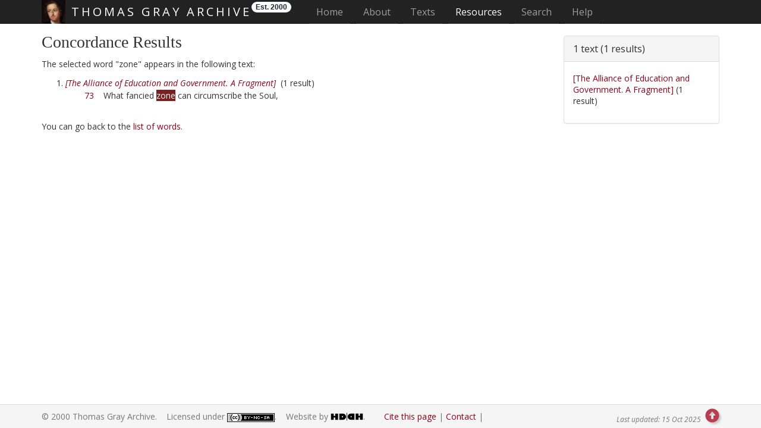

--- FILE ---
content_type: text/html
request_url: https://thomasgray.org/cgi-bin/search.cgi?collection=english+poems&terms=zone&occur=1&lang=eng&concordance
body_size: 5787
content:
<!DOCTYPE html>

<html lang="en">

  <head>
    <meta charset="utf-8">
    <meta http-equiv="X-UA-Compatible" content="IE=edge">
    <meta name="viewport" content="width=device-width, initial-scale=1, shrink-to-fit=no">

    <meta name="author" content="Alexander Huber"/>
    <meta name="description" content="The Thomas Gray Archive is a
      collaborative digital archive and research project devoted to the 
      life and work of eighteenth-century poet, letter-writer, and
      scholar Thomas Gray (1716-1771), author of the acclaimed 'Elegy
      Written in a Country Churchyard' (1751)."/>
    <meta name="keywords" content="Thomas Gray, 1716-1771, Elegy
      Written in a Country Churchyard, poet, poetry, eighteenth century,
      scholar, professor, Cambridge, Pembroke, Peterhouse, Grand Tour,
      Eton College, odes, West, Ashton, Walpole, Favourite Cat, Progress
      of Poesy, Bard, Stoke Poges, Mason, pre-Romanticism, sensibility"/>

<link rel="apple-touch-icon" sizes="57x57" href="/apple-icon-57x57.png">
<link rel="apple-touch-icon" sizes="60x60" href="/apple-icon-60x60.png">
<link rel="apple-touch-icon" sizes="72x72" href="/apple-icon-72x72.png">
<link rel="apple-touch-icon" sizes="76x76" href="/apple-icon-76x76.png">
<link rel="apple-touch-icon" sizes="114x114" href="/apple-icon-114x114.png">
<link rel="apple-touch-icon" sizes="120x120" href="/apple-icon-120x120.png">
<link rel="apple-touch-icon" sizes="144x144" href="/apple-icon-144x144.png">
<link rel="apple-touch-icon" sizes="152x152" href="/apple-icon-152x152.png">
<link rel="apple-touch-icon" sizes="180x180" href="/apple-icon-180x180.png">
<link rel="icon" type="image/png" sizes="192x192"  href="/android-icon-192x192.png">
<link rel="icon" type="image/png" sizes="32x32" href="/favicon-32x32.png">
<link rel="icon" type="image/png" sizes="96x96" href="/favicon-96x96.png">
<link rel="icon" type="image/png" sizes="16x16" href="/favicon-16x16.png">
<link rel="manifest" href="/manifest.json">
<meta name="msapplication-TileColor" content="#ffffff">
<meta name="msapplication-TileImage" content="/ms-icon-144x144.png">
<meta name="theme-color" content="#ffffff">

    <title>Thomas Gray Archive : Resources : Concordance : English word list for letter Z : Results</title>

    <!-- Bootstrap core CSS -->
    <link href="https://fonts.googleapis.com/css?family=Open+Sans" rel="stylesheet">
    <link href="https://fonts.googleapis.com/css?family=Playfair+Display"
      rel="stylesheet" type="text/css">

    <!-- Font Awesome -->
    <script src="https://use.fontawesome.com/d6cdb69d41.js"></script>

    <script src="https://code.jquery.com/jquery-1.9.1.js"></script>
    <script src="https://code.jquery.com/jquery-migrate-1.1.0.js"></script>
<!--    <link rel="stylesheet" href="/_js/jquery.ui-1.11.4//jquery-ui.css">-->
    <script src="/_js/jquery.ui-1.11.4/jquery-ui.min.js"></script>
    <script src="/_js/pagination/jquery.twbsPagination.min.js"></script>
    <script src="https://cdnjs.cloudflare.com/ajax/libs/jqueryui-touch-punch/0.2.3/jquery.ui.touch-punch.min.js"></script>

    <!--
    <script crossorigin="anonymous" src="/_js/cytoscape.js-3.23.0/dist/cytoscape.min.js"></script>
    <script src="https://unpkg.com/webcola/WebCola/cola.min.js"></script>
    <script crossorigin="anonymous" src="/_js/cytoscape.js-cola-2.5.1/cytoscape-cola.js"></script>
    <script src="https://unpkg.com/klayjs@0.4.1/klay.js"></script>
    <script crossorigin="anonymous" src="/_js/cytoscape.js-klay-3.1.4/cytoscape-klay.js"></script>
		<script src="https://unpkg.com/layout-base@1.0.2/layout-base.js"></script>
		<script src="https://unpkg.com/avsdf-base/avsdf-base.js"></script>
		<script src="https://unpkg.com/cose-base@1.0.3/cose-base.js"></script>
		<script src="https://unpkg.com/cytoscape-graphml/cytoscape-graphml.js"></script>
		<script src="https://raw.githack.com/iVis-at-Bilkent/cytoscape.js-layvo/unstable/cytoscape-layvo.js"></script>
    <script crossorigin="anonymous" src="/_js/cytoscape.js-cise-master/cytoscape-cise.js"></script>
    -->
<!--                                                                                                                      
<script src="/_js/jquery-1.6.3.min.js"></script>
<script src="https://code.jquery.com/jquery-migrate-1.1.0.js"></script>
-->
<!--                                                                                                                      
<script src="https://code.jquery.com/jquery-1.11.3.js"></script>
<script src="https://code.jquery.com/jquery-migrate-1.4.1.js"></script>
-->

    <link href="/bootstrap/css/bootstrap.min.css" rel="stylesheet">
    <script src="/bootstrap/js/bootstrap.min.js"></script>
    <script src="https://cdnjs.cloudflare.com/ajax/libs/tether/1.2.0/js/tether.min.js"
    integrity="sha384-Plbmg8JY28KFelvJVai01l8WyZzrYWG825m+cZ0eDDS1f7d/js6ikvy1+X+guPIB"
    crossorigin="anonymous"></script>
    <!-- IE10 viewport hack for Surface/desktop Windows 8 bug -->
    <!--
    <script src="/bootstrap/assets/js/ie10-viewport-bug-workaround.js"></script>
    -->
    <script>
      jq = jQuery.noConflict(true);
    </script>
    <script>
      if (!window.console) console = {log: function() {}};
    </script>

    <link rel="stylesheet"
          href="/_js/galleriffic-2.0/css/galleriffic-5.css"
          type="text/css" />
    <script src="/_js/galleriffic-2.0/js/jquery-1.3.2.js"></script>
    <script src="/_js/galleriffic-2.0/js/jquery.history.js"></script>
    <script src="/_js/galleriffic-2.0/js/jquery.galleriffic.js"></script>
    <script src="/_js/galleriffic-2.0/js/jquery.opacityrollover.js"></script>
    <!-- We only want the thunbnails to display when javascript is                                                        
         disabled -->
    <script>
      document.write('<style>.noscript { display: none; }</style>');
    </script>
    <script src="/_js/jquery.ba-hashchange.min.js"></script>
    <script src="/_js/jquery.scrollTo-1.4.2-min.js"></script>
    <script src="/_js/hashchange_newer.js"></script>
    <script src="/_js/gray_new.js"></script>
    <script src="/_js/gray_findingaid.js"></script>

    <script src="/_js/openseadragon-bin-2.4.2/openseadragon.min.js"></script>
    <script src="/_js/solr.js"></script>

    <!-- TGA CSS -->
    <link rel="stylesheet" type="text/css" href="/css/tei.default.css"/>
    <link rel="stylesheet" type="text/css" href="/css/tei.ecep.css"/>
    <link rel="stylesheet" type="text/css" href="/css/tei.typo.css"/>
    <link rel="stylesheet" type="text/css" href="/css/gray.css"/>
    <link rel="author" type="text/plain" href="/humans.txt"/>
    <style>

</style>

    <!-- Global site tag (gtag.js) - Google Analytics -->
    <script async src="https://www.googletagmanager.com/gtag/js?id=G-9VLKVXTV25"></script>
    <script>
      window.dataLayer = window.dataLayer || [];
      function gtag(){dataLayer.push(arguments);}
      gtag('js', new Date());

      gtag('config', 'G-9VLKVXTV25', {'anonymize_ip': true});
    </script>
    
    <script>
      (function(i,s,o,g,r,a,m){i['GoogleAnalyticsObject']=r;i[r]=i[r]||function(){
      (i[r].q=i[r].q||[]).push(arguments)},i[r].l=1*new
      Date();a=s.createElement(o),
      m=s.getElementsByTagName(o)[0];a.async=1;a.src=g;m.parentNode.insertBefore(a,m)
      })(window,document,'script','//www.google-analytics.com/analytics.js','ga');
      ga('create', 'UA-4528798-3', 'thomasgray.org');
      ga('set', 'anonymizeIp', true);
      ga('send', 'pageview');
    </script>

    <!-- HTML5 shim and Respond.js for IE8 support of HTML5 elements and media queries -->
    <!--[if lt IE 9]>
      <script src="https://oss.maxcdn.com/html5shiv/3.7.3/html5shiv.min.js"></script>
      <script src="https://oss.maxcdn.com/respond/1.4.2/respond.min.js"></script>
    <![endif]-->

  </head>

  <body id="resources" data-spy="scroll" data-target="#myScrollspy">

    <!-- Header -->
    <header id="top">
      <a class="sr-only" href="#skip">Skip main navigation</a>
      <!--
      <script src="//s7.addthis.com/js/300/addthis_widget.js#pubid=alhuber1502"
              async="async"></script>
      -->
      <!-- Fixed navbar -->
      <nav class="navbar navbar-inverse navbar-fixed-top">

        <div class="container">
          <div class="navbar-header" id="exCollapsingNavbar2">
            <button type="button" class="navbar-toggle collapsed"
                    data-toggle="collapse" data-target="#navbar"
                    aria-expanded="false" aria-controls="navbar">
              <span class="sr-only">Toggle navigation</span>
              <span class="icon-bar"></span>
              <span class="icon-bar"></span>
              <span class="icon-bar"></span>
            </button>
	    <span class="navbar-brand">
	      <img src="/images/GrayTh1716_NPG.jpg" width="40"
		   height="40" alt=""> THOMAS GRAY ARCHIVE
	    </span>
	    <span class="badge badge-light">Est. 2000</span>
	  </div>
	  <div id="navbar" class="collapse navbar-collapse">
            <ul class="nav navbar-nav">
	      <!-- Site-wide Navigation -->
              <li class="nav-item "><a class="nav-link"
					     href="/">Home<span class="sr-only"> (current)</span></a></li>
	      
              <li class="nav-item  dropdown"><a class="nav-link" id="navbarDropdownMenuLink1" aria-haspopup="true" aria-expanded="false" href="/about/">About</a>
		<ul class="dropdown-menu" aria-labelledby="navbarDropdownMenuLink1">
                  <li><a class="dropdown-item" href="/about/#aims"
		     >Aims and
                    Objectives</a></li>
                  <li><a class="dropdown-item" href="/about/#history">History</a></li>
                  <li><a class="dropdown-item" href="/about/#funding">Funding</a></li>
                  <li><a class="dropdown-item" href="/about/#methodology">Methodology</a></li>
                  <li><a class="dropdown-item" href="/about/#dissemination">Output
                    and Dissemination</a></li>
                  <li><a class="dropdown-item" href="/about/#projects">Projects</a></li>
                  <li><a class="dropdown-item" href="/about/#copycit">Copyright
                    and Citation Guide</a></li>
                  <li><a class="dropdown-item" href="/about/#usepolicy">Use
                    and Privacy Policy</a></li>
                  <li><a class="dropdown-item" href="/about/#acknowledgements">Acknowledgements</a></li>
                  <li><a class="dropdown-item" href="/about/#contact">Contact</a></li>
		</ul>
	      </li>
	      
              <li class="nav-item  dropdown"><a class="nav-link" id="navbarDropdownMenuLink2" aria-haspopup="true" aria-expanded="false" href="/texts/">Texts</a>
		<ul class="dropdown-menu" aria-labelledby="navbarDropdownMenuLink2">
                  <li><a class="dropdown-item" href="/texts/poems.shtml"
		     >Poems</a></li>
                  <li><a class="dropdown-item" href="/texts/prose.shtml">Prose
                    Works</a></li>
                  <li><a class="dropdown-item" href="/texts/letters.shtml">Letters</a></li>
		  
                  <li><a class="dropdown-item" href="/texts/diglib.shtml">Digital
                    Library</a></li>
		</ul>
              </li>
	      
              <li class="nav-item active dropdown"><a class="nav-link" id="navbarDropdownMenuLink3" aria-haspopup="true" aria-expanded="false" href="/resources/">Resources</a>
		<ul class="dropdown-menu" aria-labelledby="navbarDropdownMenuLink3">
                  <li><a class="dropdown-item" href="/resources/findaid.shtml"
		     >Finding Aid</a></li>
                  <li><a class="dropdown-item" href="/resources/concordance.shtml">Concordance</a></li>
                  <li><a class="dropdown-item" href="/resources/criticism.shtml">Criticism</a></li>
                  <li><a class="dropdown-item" href="/resources/bio.shtml">Biography</a></li>
                  <li><a class="dropdown-item" href="/resources/table.shtml">Chronology</a></li>
                  <li><a class="dropdown-item" href="/resources/glossary.shtml">Glossary</a></li>
                  <li><a class="dropdown-item" href="/resources/bib.shtml">Bibliography
                    &nbsp;&nbsp;&nbsp;</a></li>
                  <li><a class="dropdown-item" href="/resources/gallery.shtml">Gallery</a></li>
                  <li><a class="dropdown-item" href="/resources/links.shtml">Related
                    Links</a></li>
		</ul>
              </li>
	      
              <li class="nav-item "><a class="nav-link" href="/search/">Search</a></li>
	      
              <li class="nav-item  dropdown"><a class="nav-link" id="navbarDropdownMenuLink4" aria-haspopup="true" aria-expanded="false" href="/help/">Help</a>
		<ul class="dropdown-menu" aria-labelledby="navbarDropdownMenuLink4">
                  <li><a class="dropdown-item" href="/help/faq.shtml"
		     >FAQ&nbsp;&nbsp;&nbsp;</a></li>
                  <li><a class="dropdown-item" href="/help/sitemap.shtml">Sitemap</a></li>
		</ul>
              </li>
	      
            </ul>
          </div>
	</div>
      </nav>
      
      <div id="carousel"></div>

      <!-- You are here-Navigation -->
      <nav id="youarehere">
        <h1>&#x261e;</h1>
        <ol class="breadcrumb">
          <li><A class="breadcrumb" href="/">Home</A></li><li><A class="breadcrumb" href="https://thomasgray.org/resources/">Resources</A></li><li><A class="breadcrumb" 
href="https://thomasgray.org/resources/concordance.shtml">Concordance</A></li><li><A class="breadcrumb"
	href="/resources/concordance/eng/letter/Z/">English word list for letter Z</A></li><li>Results</li>
        </ol>
      </nav>
      
    </header>
    <a id="skip"></a>
<div class="container"><div class="row"><div class="col-xs-9"><section id="main"><h1 id="results">Concordance Results</h1>
	<P>The selected word "zone" appears in the 
                following text:</P>
	<OL id="sitesearchresults"><LI id="aleg"><A href="/texts/poems/aleg"><em>[The Alliance of Education and Government. A Fragment]</em></A> &nbsp;(1 result)<BR>
&nbsp; &nbsp; &nbsp; &nbsp; <A href="/texts/poems/aleg#73">73</A> &nbsp; &nbsp;What fancied <SPAN class="alt3">zone</SPAN> can circumscribe the Soul, <BR>
<BR></OL>
	<P>You can  go back to the <A 
	href="/resources/search/?letters=Z&amp;lang=eng&amp;sortby=">list of words</A>.</P></section></div><div class="col-xs-3" style="margin-top:20px;"><div class="panel panel-default"><div class="panel-heading"><h3 class="panel-title">1  text (1 results)</h3></div><div class="panel-body"><ul><li><a href="#aleg">[The Alliance of Education and Government. A Fragment]</a> (1 result)</li></ul></div></div></div></div></div>
<script type="text/javascript">
  var citation = "";
  citation += "Huber, Alexander, ed. ";
  var citlink = 'https://thomasgray.org/cgi-bin/search.cgi?collection=english+poems&terms=zone&occur=1&lang=eng&concordance';
  citation += '"Concordance Results". ';
  citation +='<em>Thomas Gray Archive</em>, 15 Oct 2025. Web. 19 Jan 2026. &lt;<a href="'+citlink+'">'+citlink+'</a>&gt;';
</script>                                                                                                                                                                                                                                   

    <footer id="footer" class="footer">
      <div class="container text-muted">
	<p>&copy; 2000 Thomas Gray Archive. &nbsp;&nbsp;
	  Licensed under <a rel="license" target="_blank"
	  href="https://creativecommons.org/licenses/by-nc-sa/4.0/"><img 
	  alt="CC BY-NC-SA 4.0" style="border-width:0" class="align-middle"
	  src="https://i.creativecommons.org/l/by-nc-sa/4.0/80x15.png"/></a>. &nbsp;&nbsp;
	  Website by <a href="https://www.hubers.org.uk/"
                target="_blank"><img style="height:14px;margin-bottom:2px;vertical-align:text-bottom"
				     title="Huber Digital" alt="Huber Digital"
                src="https://huberdigital.files.wordpress.com/2019/09/cropped-hd-logo.png"></a>.
	  &nbsp;&nbsp;&nbsp;&nbsp;
        </p>
        <nav>
          <ul class="footer-links">
            <li><a id="citation"
                   data-placement="top"
                   data-toggle="popover"
                   data-container="body"
                   data-html="true"
                   title="Citation (MLA-style)">Cite this page</a>
            </li>
            <li><a href="/about/#contact">Contact</a></li>
            <li><!--<div class="addthis_inline_share_toolbox"></div>-->
              <div class="shareaholic-canvas" data-app="share_buttons"
              data-app-id="33106353" style="vertical-align:bottom"></div></li>
          </ul>
        </nav>
        <!--#config timefmt="%d %b %Y" -->
        <p class="pull-right small"><em>Last updated: 
	        15 Oct 2025</em>
          <a id="link-to-top" href="#top" style="display: inline;"><i class="glyphicon glyphicon-circle-arrow-up"></i></a>
        </p>	
      </div>
    </footer>

    <!-- Go to www.addthis.com/dashboard to customize your tools -->
    <!--
    <script src="//s7.addthis.com/js/300/addthis_widget.js#pubid=alhuber1502"></script>
    -->
    <script async crossorigin="anonymous" src="https://connect.facebook.net/en_US/sdk.js#xfbml=1&version=v10.0" nonce="IV4SRsTw"></script>
    <!--<script async src="https://platform.twitter.com/widgets.js" charset="utf-8"></script>-->

    <!-- BEGIN SHAREAHOLIC CODE -->
    <link rel="preload" href="https://cdn.shareaholic.net/assets/pub/shareaholic.js" as="script" />
    <meta name="shareaholic:site_id" content="1268259ecb2f284fe689b8b6395c33fa" />
    <script data-cfasync="false" async src="https://cdn.shareaholic.net/assets/pub/shareaholic.js"></script>
    <!-- END SHAREAHOLIC CODE -->

  </body>

</html>


--- FILE ---
content_type: text/css
request_url: https://thomasgray.org/css/tei.default.css
body_size: 197
content:

#text h1.main {
    margin-top: 15px;
    font-size: 1.6em;
    line-height: 1.3em;
}
#text h2.main {
    margin-top: 10px;
    font-size: 1.4em;
    line-height: 1.2em;
}
#text h1.sub {
    margin-top: 10px;
    font-size: 1.2em;
    line-height: 1.1em;
} 
#text h2.sub {
    margin-top: 5px;
    font-size: 1.1em;
}
#text .head-part, #text .argument h1 {
    font-size: 1.1em;
    margin: 5px 0;
}
#text .epigraph {
/*    width:50%; */
    margin: 10px auto;
    text-align: left;
}
#text .stage {
    text-align: center;
    margin: 5px 20px;
}
#text .titlepage h2.main {
    font-size: 1.6em;
}
#text .titlepage h2.sub {
    font-size: 1.4em;
}
#text .halftitle h2.main {
    font-size: 1.4em;
}
#text .halftitle h2.sub {
    font-size: 1.2em;
}
#text .half-title, #text .halftitle, #text .titlepage {
    text-align: center;
    display: none;
}
#text .align-center {
    text-align: center;
}
